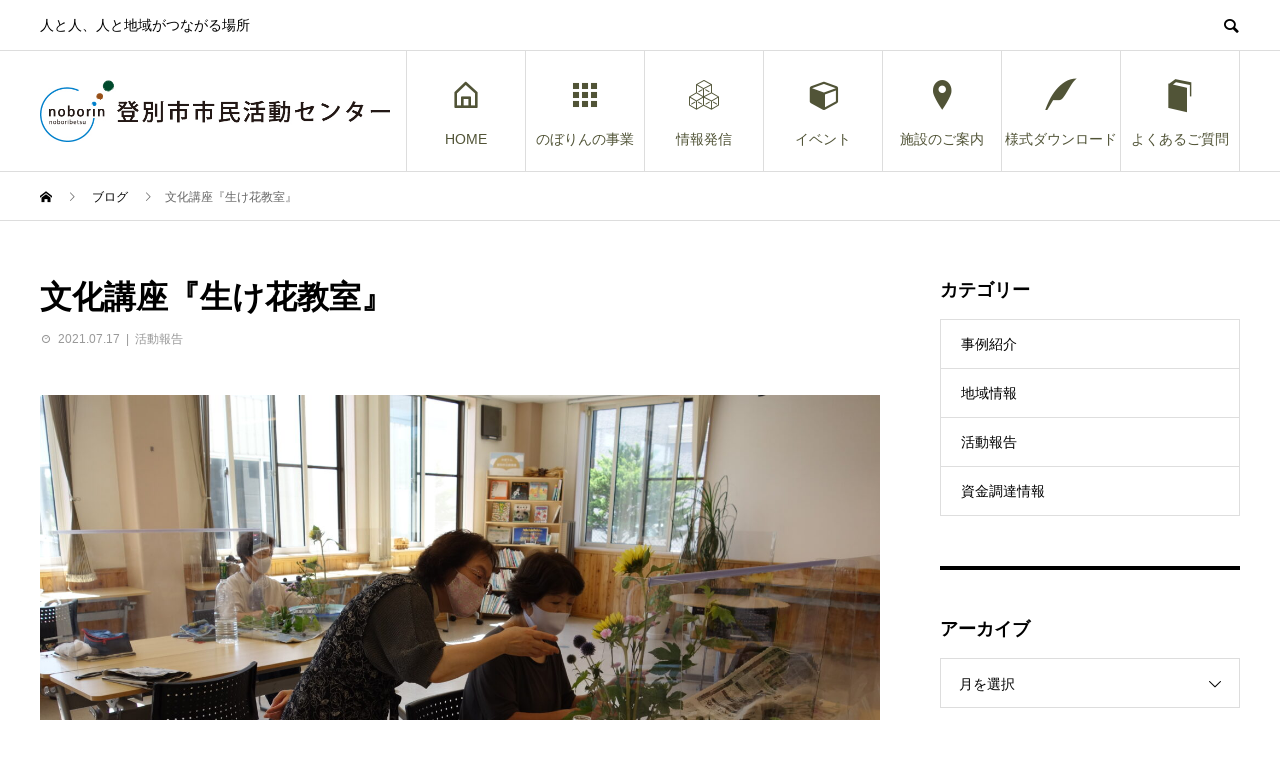

--- FILE ---
content_type: text/html; charset=UTF-8
request_url: https://noborin.org/archives/2999
body_size: 13246
content:
<!DOCTYPE html>
<html lang="ja" prefix="og: http://ogp.me/ns#">
<head>
<meta charset="UTF-8">
<meta name="viewport" content="width=device-width">
<meta name="format-detection" content="telephone=no">
<meta name="description" content="本日　文化講座「生け花教室」が開催されました。">
<title>文化講座『生け花教室』 &#8211; 登別市市民活動センター</title>
		    <!-- PVC Template -->
    <script type="text/template" id="pvc-stats-view-template">
    <i class="pvc-stats-icon medium" aria-hidden="true"><svg aria-hidden="true" focusable="false" data-prefix="far" data-icon="chart-bar" role="img" xmlns="http://www.w3.org/2000/svg" viewBox="0 0 512 512" class="svg-inline--fa fa-chart-bar fa-w-16 fa-2x"><path fill="currentColor" d="M396.8 352h22.4c6.4 0 12.8-6.4 12.8-12.8V108.8c0-6.4-6.4-12.8-12.8-12.8h-22.4c-6.4 0-12.8 6.4-12.8 12.8v230.4c0 6.4 6.4 12.8 12.8 12.8zm-192 0h22.4c6.4 0 12.8-6.4 12.8-12.8V140.8c0-6.4-6.4-12.8-12.8-12.8h-22.4c-6.4 0-12.8 6.4-12.8 12.8v198.4c0 6.4 6.4 12.8 12.8 12.8zm96 0h22.4c6.4 0 12.8-6.4 12.8-12.8V204.8c0-6.4-6.4-12.8-12.8-12.8h-22.4c-6.4 0-12.8 6.4-12.8 12.8v134.4c0 6.4 6.4 12.8 12.8 12.8zM496 400H48V80c0-8.84-7.16-16-16-16H16C7.16 64 0 71.16 0 80v336c0 17.67 14.33 32 32 32h464c8.84 0 16-7.16 16-16v-16c0-8.84-7.16-16-16-16zm-387.2-48h22.4c6.4 0 12.8-6.4 12.8-12.8v-70.4c0-6.4-6.4-12.8-12.8-12.8h-22.4c-6.4 0-12.8 6.4-12.8 12.8v70.4c0 6.4 6.4 12.8 12.8 12.8z" class=""></path></svg></i> 
	 <%= total_view %> total views	<% if ( today_view > 0 ) { %>
		<span class="views_today">,  <%= today_view %> views today</span>
	<% } %>
	</span>
	</script>
		    <meta name='robots' content='max-image-preview:large' />
  <meta property="og:type" content="article">
  <meta property="og:url" content="https://noborin.org/archives/2999">
  <meta property="og:title" content="文化講座『生け花教室』 &#8211; 登別市市民活動センター">
  <meta property="og:description" content="本日　文化講座「生け花教室」が開催されました。">
  <meta property="og:site_name" content="登別市市民活動センター">
  <meta property="og:image" content="https://noborin.org/wp-content/uploads/2021/07/b22850834ad3504169887207e61c939f-scaled.jpg">
  <meta property="og:image:secure_url" content="https://noborin.org/wp-content/uploads/2021/07/b22850834ad3504169887207e61c939f-scaled.jpg">
  <meta property="og:image:width" content="2560">
  <meta property="og:image:height" content="1707">
    <meta property="fb:app_id" content="448706131836116">
  <link rel='dns-prefetch' href='//webfonts.xserver.jp' />
<link rel='dns-prefetch' href='//s.w.org' />
<link rel="alternate" type="application/rss+xml" title="登別市市民活動センター &raquo; フィード" href="https://noborin.org/feed" />
<link rel="alternate" type="application/rss+xml" title="登別市市民活動センター &raquo; コメントフィード" href="https://noborin.org/comments/feed" />
<link rel="alternate" type="application/rss+xml" title="登別市市民活動センター &raquo; 文化講座『生け花教室』 のコメントのフィード" href="https://noborin.org/archives/2999/feed" />
<script type="text/javascript">
window._wpemojiSettings = {"baseUrl":"https:\/\/s.w.org\/images\/core\/emoji\/13.1.0\/72x72\/","ext":".png","svgUrl":"https:\/\/s.w.org\/images\/core\/emoji\/13.1.0\/svg\/","svgExt":".svg","source":{"concatemoji":"https:\/\/noborin.org\/wp-includes\/js\/wp-emoji-release.min.js?ver=5.9.12"}};
/*! This file is auto-generated */
!function(e,a,t){var n,r,o,i=a.createElement("canvas"),p=i.getContext&&i.getContext("2d");function s(e,t){var a=String.fromCharCode;p.clearRect(0,0,i.width,i.height),p.fillText(a.apply(this,e),0,0);e=i.toDataURL();return p.clearRect(0,0,i.width,i.height),p.fillText(a.apply(this,t),0,0),e===i.toDataURL()}function c(e){var t=a.createElement("script");t.src=e,t.defer=t.type="text/javascript",a.getElementsByTagName("head")[0].appendChild(t)}for(o=Array("flag","emoji"),t.supports={everything:!0,everythingExceptFlag:!0},r=0;r<o.length;r++)t.supports[o[r]]=function(e){if(!p||!p.fillText)return!1;switch(p.textBaseline="top",p.font="600 32px Arial",e){case"flag":return s([127987,65039,8205,9895,65039],[127987,65039,8203,9895,65039])?!1:!s([55356,56826,55356,56819],[55356,56826,8203,55356,56819])&&!s([55356,57332,56128,56423,56128,56418,56128,56421,56128,56430,56128,56423,56128,56447],[55356,57332,8203,56128,56423,8203,56128,56418,8203,56128,56421,8203,56128,56430,8203,56128,56423,8203,56128,56447]);case"emoji":return!s([10084,65039,8205,55357,56613],[10084,65039,8203,55357,56613])}return!1}(o[r]),t.supports.everything=t.supports.everything&&t.supports[o[r]],"flag"!==o[r]&&(t.supports.everythingExceptFlag=t.supports.everythingExceptFlag&&t.supports[o[r]]);t.supports.everythingExceptFlag=t.supports.everythingExceptFlag&&!t.supports.flag,t.DOMReady=!1,t.readyCallback=function(){t.DOMReady=!0},t.supports.everything||(n=function(){t.readyCallback()},a.addEventListener?(a.addEventListener("DOMContentLoaded",n,!1),e.addEventListener("load",n,!1)):(e.attachEvent("onload",n),a.attachEvent("onreadystatechange",function(){"complete"===a.readyState&&t.readyCallback()})),(n=t.source||{}).concatemoji?c(n.concatemoji):n.wpemoji&&n.twemoji&&(c(n.twemoji),c(n.wpemoji)))}(window,document,window._wpemojiSettings);
</script>
<style type="text/css">
img.wp-smiley,
img.emoji {
	display: inline !important;
	border: none !important;
	box-shadow: none !important;
	height: 1em !important;
	width: 1em !important;
	margin: 0 0.07em !important;
	vertical-align: -0.1em !important;
	background: none !important;
	padding: 0 !important;
}
</style>
	<link rel='stylesheet' id='wp-block-library-css'  href='https://noborin.org/wp-includes/css/dist/block-library/style.min.css?ver=5.9.12' type='text/css' media='all' />
<style id='global-styles-inline-css' type='text/css'>
body{--wp--preset--color--black: #000000;--wp--preset--color--cyan-bluish-gray: #abb8c3;--wp--preset--color--white: #ffffff;--wp--preset--color--pale-pink: #f78da7;--wp--preset--color--vivid-red: #cf2e2e;--wp--preset--color--luminous-vivid-orange: #ff6900;--wp--preset--color--luminous-vivid-amber: #fcb900;--wp--preset--color--light-green-cyan: #7bdcb5;--wp--preset--color--vivid-green-cyan: #00d084;--wp--preset--color--pale-cyan-blue: #8ed1fc;--wp--preset--color--vivid-cyan-blue: #0693e3;--wp--preset--color--vivid-purple: #9b51e0;--wp--preset--gradient--vivid-cyan-blue-to-vivid-purple: linear-gradient(135deg,rgba(6,147,227,1) 0%,rgb(155,81,224) 100%);--wp--preset--gradient--light-green-cyan-to-vivid-green-cyan: linear-gradient(135deg,rgb(122,220,180) 0%,rgb(0,208,130) 100%);--wp--preset--gradient--luminous-vivid-amber-to-luminous-vivid-orange: linear-gradient(135deg,rgba(252,185,0,1) 0%,rgba(255,105,0,1) 100%);--wp--preset--gradient--luminous-vivid-orange-to-vivid-red: linear-gradient(135deg,rgba(255,105,0,1) 0%,rgb(207,46,46) 100%);--wp--preset--gradient--very-light-gray-to-cyan-bluish-gray: linear-gradient(135deg,rgb(238,238,238) 0%,rgb(169,184,195) 100%);--wp--preset--gradient--cool-to-warm-spectrum: linear-gradient(135deg,rgb(74,234,220) 0%,rgb(151,120,209) 20%,rgb(207,42,186) 40%,rgb(238,44,130) 60%,rgb(251,105,98) 80%,rgb(254,248,76) 100%);--wp--preset--gradient--blush-light-purple: linear-gradient(135deg,rgb(255,206,236) 0%,rgb(152,150,240) 100%);--wp--preset--gradient--blush-bordeaux: linear-gradient(135deg,rgb(254,205,165) 0%,rgb(254,45,45) 50%,rgb(107,0,62) 100%);--wp--preset--gradient--luminous-dusk: linear-gradient(135deg,rgb(255,203,112) 0%,rgb(199,81,192) 50%,rgb(65,88,208) 100%);--wp--preset--gradient--pale-ocean: linear-gradient(135deg,rgb(255,245,203) 0%,rgb(182,227,212) 50%,rgb(51,167,181) 100%);--wp--preset--gradient--electric-grass: linear-gradient(135deg,rgb(202,248,128) 0%,rgb(113,206,126) 100%);--wp--preset--gradient--midnight: linear-gradient(135deg,rgb(2,3,129) 0%,rgb(40,116,252) 100%);--wp--preset--duotone--dark-grayscale: url('#wp-duotone-dark-grayscale');--wp--preset--duotone--grayscale: url('#wp-duotone-grayscale');--wp--preset--duotone--purple-yellow: url('#wp-duotone-purple-yellow');--wp--preset--duotone--blue-red: url('#wp-duotone-blue-red');--wp--preset--duotone--midnight: url('#wp-duotone-midnight');--wp--preset--duotone--magenta-yellow: url('#wp-duotone-magenta-yellow');--wp--preset--duotone--purple-green: url('#wp-duotone-purple-green');--wp--preset--duotone--blue-orange: url('#wp-duotone-blue-orange');--wp--preset--font-size--small: 13px;--wp--preset--font-size--medium: 20px;--wp--preset--font-size--large: 36px;--wp--preset--font-size--x-large: 42px;}.has-black-color{color: var(--wp--preset--color--black) !important;}.has-cyan-bluish-gray-color{color: var(--wp--preset--color--cyan-bluish-gray) !important;}.has-white-color{color: var(--wp--preset--color--white) !important;}.has-pale-pink-color{color: var(--wp--preset--color--pale-pink) !important;}.has-vivid-red-color{color: var(--wp--preset--color--vivid-red) !important;}.has-luminous-vivid-orange-color{color: var(--wp--preset--color--luminous-vivid-orange) !important;}.has-luminous-vivid-amber-color{color: var(--wp--preset--color--luminous-vivid-amber) !important;}.has-light-green-cyan-color{color: var(--wp--preset--color--light-green-cyan) !important;}.has-vivid-green-cyan-color{color: var(--wp--preset--color--vivid-green-cyan) !important;}.has-pale-cyan-blue-color{color: var(--wp--preset--color--pale-cyan-blue) !important;}.has-vivid-cyan-blue-color{color: var(--wp--preset--color--vivid-cyan-blue) !important;}.has-vivid-purple-color{color: var(--wp--preset--color--vivid-purple) !important;}.has-black-background-color{background-color: var(--wp--preset--color--black) !important;}.has-cyan-bluish-gray-background-color{background-color: var(--wp--preset--color--cyan-bluish-gray) !important;}.has-white-background-color{background-color: var(--wp--preset--color--white) !important;}.has-pale-pink-background-color{background-color: var(--wp--preset--color--pale-pink) !important;}.has-vivid-red-background-color{background-color: var(--wp--preset--color--vivid-red) !important;}.has-luminous-vivid-orange-background-color{background-color: var(--wp--preset--color--luminous-vivid-orange) !important;}.has-luminous-vivid-amber-background-color{background-color: var(--wp--preset--color--luminous-vivid-amber) !important;}.has-light-green-cyan-background-color{background-color: var(--wp--preset--color--light-green-cyan) !important;}.has-vivid-green-cyan-background-color{background-color: var(--wp--preset--color--vivid-green-cyan) !important;}.has-pale-cyan-blue-background-color{background-color: var(--wp--preset--color--pale-cyan-blue) !important;}.has-vivid-cyan-blue-background-color{background-color: var(--wp--preset--color--vivid-cyan-blue) !important;}.has-vivid-purple-background-color{background-color: var(--wp--preset--color--vivid-purple) !important;}.has-black-border-color{border-color: var(--wp--preset--color--black) !important;}.has-cyan-bluish-gray-border-color{border-color: var(--wp--preset--color--cyan-bluish-gray) !important;}.has-white-border-color{border-color: var(--wp--preset--color--white) !important;}.has-pale-pink-border-color{border-color: var(--wp--preset--color--pale-pink) !important;}.has-vivid-red-border-color{border-color: var(--wp--preset--color--vivid-red) !important;}.has-luminous-vivid-orange-border-color{border-color: var(--wp--preset--color--luminous-vivid-orange) !important;}.has-luminous-vivid-amber-border-color{border-color: var(--wp--preset--color--luminous-vivid-amber) !important;}.has-light-green-cyan-border-color{border-color: var(--wp--preset--color--light-green-cyan) !important;}.has-vivid-green-cyan-border-color{border-color: var(--wp--preset--color--vivid-green-cyan) !important;}.has-pale-cyan-blue-border-color{border-color: var(--wp--preset--color--pale-cyan-blue) !important;}.has-vivid-cyan-blue-border-color{border-color: var(--wp--preset--color--vivid-cyan-blue) !important;}.has-vivid-purple-border-color{border-color: var(--wp--preset--color--vivid-purple) !important;}.has-vivid-cyan-blue-to-vivid-purple-gradient-background{background: var(--wp--preset--gradient--vivid-cyan-blue-to-vivid-purple) !important;}.has-light-green-cyan-to-vivid-green-cyan-gradient-background{background: var(--wp--preset--gradient--light-green-cyan-to-vivid-green-cyan) !important;}.has-luminous-vivid-amber-to-luminous-vivid-orange-gradient-background{background: var(--wp--preset--gradient--luminous-vivid-amber-to-luminous-vivid-orange) !important;}.has-luminous-vivid-orange-to-vivid-red-gradient-background{background: var(--wp--preset--gradient--luminous-vivid-orange-to-vivid-red) !important;}.has-very-light-gray-to-cyan-bluish-gray-gradient-background{background: var(--wp--preset--gradient--very-light-gray-to-cyan-bluish-gray) !important;}.has-cool-to-warm-spectrum-gradient-background{background: var(--wp--preset--gradient--cool-to-warm-spectrum) !important;}.has-blush-light-purple-gradient-background{background: var(--wp--preset--gradient--blush-light-purple) !important;}.has-blush-bordeaux-gradient-background{background: var(--wp--preset--gradient--blush-bordeaux) !important;}.has-luminous-dusk-gradient-background{background: var(--wp--preset--gradient--luminous-dusk) !important;}.has-pale-ocean-gradient-background{background: var(--wp--preset--gradient--pale-ocean) !important;}.has-electric-grass-gradient-background{background: var(--wp--preset--gradient--electric-grass) !important;}.has-midnight-gradient-background{background: var(--wp--preset--gradient--midnight) !important;}.has-small-font-size{font-size: var(--wp--preset--font-size--small) !important;}.has-medium-font-size{font-size: var(--wp--preset--font-size--medium) !important;}.has-large-font-size{font-size: var(--wp--preset--font-size--large) !important;}.has-x-large-font-size{font-size: var(--wp--preset--font-size--x-large) !important;}
</style>
<link rel='stylesheet' id='a3-pvc-style-css'  href='https://noborin.org/wp-content/plugins/page-views-count/assets/css/style.min.css?ver=2.8.1' type='text/css' media='all' />
<link rel='stylesheet' id='tcd-maps-css'  href='https://noborin.org/wp-content/plugins/tcd-google-maps/admin.css?ver=5.9.12' type='text/css' media='all' />
<link rel='stylesheet' id='a3pvc-css'  href='//noborin.org/wp-content/uploads/sass/pvc.min.css?ver=1689944115' type='text/css' media='all' />
<link rel='stylesheet' id='avant-style-css'  href='https://noborin.org/wp-content/themes/avant_tcd060/style.css?ver=1.6.3' type='text/css' media='all' />
<script type='text/javascript' src='https://noborin.org/wp-includes/js/jquery/jquery.min.js?ver=3.6.0' id='jquery-core-js'></script>
<script type='text/javascript' src='https://noborin.org/wp-includes/js/jquery/jquery-migrate.min.js?ver=3.3.2' id='jquery-migrate-js'></script>
<script type='text/javascript' src='//webfonts.xserver.jp/js/xserverv3.js?fadein=0&#038;ver=2.0.9' id='typesquare_std-js'></script>
<script type='text/javascript' src='https://noborin.org/wp-includes/js/underscore.min.js?ver=1.13.1' id='underscore-js'></script>
<script type='text/javascript' src='https://noborin.org/wp-includes/js/backbone.min.js?ver=1.4.0' id='backbone-js'></script>
<script type='text/javascript' id='a3-pvc-backbone-js-extra'>
/* <![CDATA[ */
var pvc_vars = {"rest_api_url":"https:\/\/noborin.org\/wp-json\/pvc\/v1","ajax_url":"https:\/\/noborin.org\/wp-admin\/admin-ajax.php","security":"a4eec7e537","ajax_load_type":"rest_api"};
/* ]]> */
</script>
<script type='text/javascript' src='https://noborin.org/wp-content/plugins/page-views-count/assets/js/pvc.backbone.min.js?ver=2.8.1' id='a3-pvc-backbone-js'></script>
<link rel="https://api.w.org/" href="https://noborin.org/wp-json/" /><link rel="alternate" type="application/json" href="https://noborin.org/wp-json/wp/v2/posts/2999" /><link rel="canonical" href="https://noborin.org/archives/2999" />
<link rel='shortlink' href='https://noborin.org/?p=2999' />
<link rel="alternate" type="application/json+oembed" href="https://noborin.org/wp-json/oembed/1.0/embed?url=https%3A%2F%2Fnoborin.org%2Farchives%2F2999" />
<link rel="alternate" type="text/xml+oembed" href="https://noborin.org/wp-json/oembed/1.0/embed?url=https%3A%2F%2Fnoborin.org%2Farchives%2F2999&#038;format=xml" />
<link rel="shortcut icon" href="https://noborin.org/wp-content/uploads/2020/08/noborin.jpg">
<style>
.c-comment__form-submit:hover,.c-pw__btn:hover,.p-cb__item-btn a,.p-headline,.p-index-event__btn a,.p-nav02__item a,.p-readmore__btn,.p-pager__item span,.p-page-links a{background: #63abcc}.c-pw__btn,.p-cb__item-btn a:hover,.p-index-event__btn a:hover,.p-pagetop a:hover,.p-nav02__item a:hover,.p-readmore__btn:hover,.p-page-links > span,.p-page-links a:hover{background: #2095cc}.p-entry__body a,.custom-html-widget a{color: #515437}body{font-family: "Segoe UI", Verdana, "游ゴシック", YuGothic, "Hiragino Kaku Gothic ProN", Meiryo, sans-serif}.c-logo,.p-entry__header02-title,.p-entry__header02-upper-title,.p-entry__title,.p-footer-widgets__item-title,.p-headline h2,.p-headline02__title,.p-page-header__lower-title,.p-page-header__upper-title,.p-widget__title{font-family: "Segoe UI", Verdana, "游ゴシック", YuGothic, "Hiragino Kaku Gothic ProN", Meiryo, sans-serif}.p-page-header__title{transition-delay: 3s}.p-hover-effect--type3{background: #ffffff}.p-hover-effect--type3:hover img{opacity: 0.5}.l-header{background: #ffffff}.p-global-nav > ul > li > a{color: #515437}.p-global-nav .sub-menu a{background: #757575;color: #ffffff}.p-global-nav .sub-menu a:hover{background: #7cb1cc;color: #ffffff}.p-global-nav .menu-item-29.current-menu-item > a,.p-global-nav .menu-item-29 > a:hover{color: #1d9ac4}.p-global-nav .menu-item-29.current-menu-item > a::before,.p-global-nav .menu-item-29 > a:hover::before{background: #1d9ac4}.p-global-nav .menu-item-762.current-menu-item > a,.p-global-nav .menu-item-762 > a:hover{color: #1d9ac4}.p-global-nav .menu-item-762.current-menu-item > a::before,.p-global-nav .menu-item-762 > a:hover::before{background: #1d9ac4}.p-global-nav .menu-item-321.current-menu-item > a,.p-global-nav .menu-item-321 > a:hover{color: #1d9ac4}.p-global-nav .menu-item-321.current-menu-item > a::before,.p-global-nav .menu-item-321 > a:hover::before{background: #1d9ac4}.p-global-nav .menu-item-30.current-menu-item > a,.p-global-nav .menu-item-30 > a:hover{color: #1d9ac4}.p-global-nav .menu-item-30.current-menu-item > a::before,.p-global-nav .menu-item-30 > a:hover::before{background: #1d9ac4}.p-global-nav .menu-item-305.current-menu-item > a,.p-global-nav .menu-item-305 > a:hover{color: #1d9ac4}.p-global-nav .menu-item-305.current-menu-item > a::before,.p-global-nav .menu-item-305 > a:hover::before{background: #1d9ac4}.p-global-nav .menu-item-601.current-menu-item > a,.p-global-nav .menu-item-601 > a:hover{color: #1d9ac4}.p-global-nav .menu-item-601.current-menu-item > a::before,.p-global-nav .menu-item-601 > a:hover::before{background: #1d9ac4}.p-global-nav .menu-item-1747.current-menu-item > a,.p-global-nav .menu-item-1747 > a:hover{color: #1d9ac4}.p-global-nav .menu-item-1747.current-menu-item > a::before,.p-global-nav .menu-item-1747 > a:hover::before{background: #1d9ac4}.p-footer-links{background: #f3f3f3}.p-footer-widgets{background: #ffffff}.p-copyright{background: #ffffff}.p-ad-info__label{background: #000000;color: #ffffff;font-size: 11px}#site-info-widget-2 .p-info__btn{background: #000000;color: #ffffff}#site-info-widget-2 .p-info__btn:hover{background: #333333;color: #ffffff}#site-info-widget-3 .p-info__btn{background: #000000;color: #ffffff}#site-info-widget-3 .p-info__btn:hover{background: #333333;color: #ffffff}.p-page-header{background-image: url(https://noborin.org/wp-content/uploads/2018/11/guidecenter.jpg)}.p-page-header::before{background-color: #005296}.p-page-header__upper-title{font-size: 50px}.p-page-header__lower-title{font-size: 32px}.p-article07 a[class^="p-hover-effect--"]{border-radius: 10px}.p-event-cat--9{background: #7cb1cc;color: #ffffff}.p-event-cat--9:hover{background: #7cb1cc;color: #ffffff}.p-event-cat--2{background: #d1b100;color: #ffffff}.p-event-cat--2:hover{background: #d1b100;color: #ffffff}.p-event-cat--8{background: #d1b100;color: #ffffff}.p-event-cat--8:hover{background: #d1b100;color: #ffffff}.p-event-cat--12{background: #7cb1cc;color: #ffffff}.p-event-cat--12:hover{background: #7cb1cc;color: }.p-event-cat--34{background: ;color: }.p-event-cat--34:hover{background: ;color: }.p-entry__title{font-size: 32px}.p-entry__body{font-size: 16px}@media screen and (max-width: 767px) {.p-footer-widgets,.p-social-nav{background: #ffffff}.p-entry__title{font-size: 22px}.p-entry__body{font-size: 14px}}@media screen and (max-width: 1199px) {.p-global-nav{background: rgba(124,177,204, 1)}.p-global-nav > ul > li > a,.p-global-nav a,.p-global-nav a:hover,.p-global-nav .sub-menu a,.p-global-nav .sub-menu a:hover{color: #ffffff!important}.p-global-nav .menu-item-has-children > a > .sub-menu-toggle::before{border-color: #ffffff}}@media screen and (max-width: 991px) {.p-page-header__upper{background: #005296}.p-page-header__lower{background-image: url(https://noborin.org/wp-content/uploads/2018/11/guidecenter.jpg)}}.c-load--type1 { border: 3px solid rgba(99, 171, 204, 0.2); border-top-color: #63abcc; }
</style>
<link rel="icon" href="https://noborin.org/wp-content/uploads/2020/08/cropped-noborin-32x32.jpg" sizes="32x32" />
<link rel="icon" href="https://noborin.org/wp-content/uploads/2020/08/cropped-noborin-192x192.jpg" sizes="192x192" />
<link rel="apple-touch-icon" href="https://noborin.org/wp-content/uploads/2020/08/cropped-noborin-180x180.jpg" />
<meta name="msapplication-TileImage" content="https://noborin.org/wp-content/uploads/2020/08/cropped-noborin-270x270.jpg" />
</head>
<body class="post-template-default single single-post postid-2999 single-format-standard">
<div id="site_loader_overlay">
  <div id="site_loader_animation" class="c-load--type1">
      </div>
</div>
<header id="js-header" class="l-header">
  <div class="l-header__upper">
    <div class="l-inner">
      <p class="l-header__desc">人と人、人と地域がつながる場所</p>
            <button id="js-header__search" class="l-header__search"></button>
            			<form role="search" method="get" id="js-header__form" class="l-header__form" action="https://noborin.org/">
		    <input class="l-header__form-input" type="text" value="" name="s">
			</form>
          </div>
  </div>
  <div class="l-header__lower l-inner">
    <div class="l-header__logo c-logo">
			      <a href="https://noborin.org/">
        <img src="https://noborin.org/wp-content/uploads/2018/11/noborin.logo2_.jpg" alt="登別市市民活動センター" width="349.5" height="61.5">
      </a>
          </div>
    <a href="#" id="js-menu-btn" class="p-menu-btn c-menu-btn"></a>
    <nav id="js-global-nav" class="p-global-nav">
      <ul>
        <li class="p-global-nav__form-wrapper">
          					<form class="p-global-nav__form" action="https://noborin.org/" method="get">
            <input class="p-global-nav__form-input" type="text" value="" name="s">
            <input type="submit" value="&#xe915;" class="p-global-nav__form-submit">
          </form>
                  </li>
        <li id="menu-item-29" class="menu-item menu-item-type-custom menu-item-object-custom menu-item-home menu-item-29"><a href="http://noborin.org/"><span class="p-global-nav__item-icon p-icon p-icon--home"></span>HOME<span class="p-global-nav__toggle"></span></a></li>
<li id="menu-item-762" class="menu-item menu-item-type-custom menu-item-object-custom menu-item-has-children menu-item-762"><a href="http://noborin.org/archives/special/jigyo"><span class="p-global-nav__item-icon p-icon p-icon--apps2"></span>のぼりんの事業<span class="p-global-nav__toggle"></span></a>
<ul class="sub-menu">
	<li id="menu-item-5888" class="menu-item menu-item-type-custom menu-item-object-custom menu-item-5888"><a href="http://noborin.org/archives/special/jigyo">のぼりん事業一覧<span class="p-global-nav__toggle"></span></a></li>
	<li id="menu-item-1416" class="menu-item menu-item-type-custom menu-item-object-custom menu-item-1416"><a href="http://noborin.org/archives/special/record">NB活動記録まとめ<span class="p-global-nav__toggle"></span></a></li>
	<li id="menu-item-1434" class="menu-item menu-item-type-custom menu-item-object-custom menu-item-1434"><a href="http://noborin.org/archives/special/survey">のぼりんアンケート結果<span class="p-global-nav__toggle"></span></a></li>
</ul>
</li>
<li id="menu-item-321" class="menu-item menu-item-type-custom menu-item-object-custom menu-item-has-children menu-item-321"><a href="http://noborin.org/special/publication/"><span class="p-global-nav__item-icon p-icon p-icon--concept"></span>情報発信<span class="p-global-nav__toggle"></span></a>
<ul class="sub-menu">
	<li id="menu-item-5890" class="menu-item menu-item-type-custom menu-item-object-custom menu-item-5890"><a href="https://forms.office.com/r/Eucjyh4QiZ">メールマガジンの登録<span class="p-global-nav__toggle"></span></a></li>
	<li id="menu-item-5882" class="menu-item menu-item-type-custom menu-item-object-custom menu-item-5882"><a href="https://www.youtube.com/channel/UCR2FIo3XwrmXhCttyfWkq4A">のぼりんYoutubeチャンネル<span class="p-global-nav__toggle"></span></a></li>
	<li id="menu-item-5889" class="menu-item menu-item-type-custom menu-item-object-custom menu-item-5889"><a href="https://www.facebook.com/noborin2010">のぼりんFacebook<span class="p-global-nav__toggle"></span></a></li>
	<li id="menu-item-6742" class="menu-item menu-item-type-custom menu-item-object-custom menu-item-6742"><a href="https://noborin.org/archives/special/kaiin">登録団体　会員募集情報<span class="p-global-nav__toggle"></span></a></li>
	<li id="menu-item-5891" class="menu-item menu-item-type-custom menu-item-object-custom menu-item-5891"><a href="https://noborin.org/archives/special/5-4">登別市に関わる調査・論文まとめ<span class="p-global-nav__toggle"></span></a></li>
	<li id="menu-item-3269" class="menu-item menu-item-type-taxonomy menu-item-object-category menu-item-3269"><a href="https://noborin.org/archives/category/fundraising">資金調達情報<span class="p-global-nav__toggle"></span></a></li>
</ul>
</li>
<li id="menu-item-30" class="menu-item menu-item-type-custom menu-item-object-custom menu-item-has-children menu-item-30"><a href="http://noborin.org/archives/event"><span class="p-global-nav__item-icon p-icon p-icon--cube"></span>イベント<span class="p-global-nav__toggle"></span></a>
<ul class="sub-menu">
	<li id="menu-item-5887" class="menu-item menu-item-type-custom menu-item-object-custom menu-item-5887"><a href="http://noborin.org/archives/event">すべてのイベント<span class="p-global-nav__toggle"></span></a></li>
	<li id="menu-item-5885" class="menu-item menu-item-type-custom menu-item-object-custom menu-item-5885"><a href="https://noborin.org/archives/event_tag/syusai">NPO支援関連<span class="p-global-nav__toggle"></span></a></li>
	<li id="menu-item-5886" class="menu-item menu-item-type-custom menu-item-object-custom menu-item-5886"><a href="https://noborin.org/archives/event_tag/bunka-tag">のぼりん文化講座<span class="p-global-nav__toggle"></span></a></li>
	<li id="menu-item-5883" class="menu-item menu-item-type-custom menu-item-object-custom menu-item-5883"><a href="https://noborin.org/archives/event_tag/tenji-tag">展示<span class="p-global-nav__toggle"></span></a></li>
	<li id="menu-item-5884" class="menu-item menu-item-type-custom menu-item-object-custom menu-item-5884"><a href="https://noborin.org/archives/event_tag/groupevent-tag">団体イベント<span class="p-global-nav__toggle"></span></a></li>
	<li id="menu-item-287" class="menu-item menu-item-type-post_type menu-item-object-page menu-item-287"><a href="https://noborin.org/past-events">◆過去のイベント<span class="p-global-nav__toggle"></span></a></li>
</ul>
</li>
<li id="menu-item-305" class="menu-item menu-item-type-post_type menu-item-object-page menu-item-305"><a href="https://noborin.org/facilities"><span class="p-global-nav__item-icon p-icon p-icon--pin"></span>施設のご案内<span class="p-global-nav__toggle"></span></a></li>
<li id="menu-item-601" class="menu-item menu-item-type-post_type menu-item-object-page menu-item-601"><a href="https://noborin.org/documents"><span class="p-global-nav__item-icon p-icon p-icon--quill"></span>様式ダウンロード<span class="p-global-nav__toggle"></span></a></li>
<li id="menu-item-1747" class="menu-item menu-item-type-post_type menu-item-object-page menu-item-1747"><a href="https://noborin.org/qa"><span class="p-global-nav__item-icon p-icon p-icon--book"></span>よくあるご質問<span class="p-global-nav__toggle"></span></a></li>
      </ul>
    </nav>
  </div>
</header>
<main class="l-main">
  <div class="p-breadcrumb c-breadcrumb">
<ol class="p-breadcrumb__inner l-inner" itemscope itemtype="http://schema.org/BreadcrumbList">
<li class="p-breadcrumb__item c-breadcrumb__item c-breadcrumb__item--home" itemprop="itemListElement" itemscope itemtype="http://schema.org/ListItem">
<a href="https://noborin.org/" itemprop="item">
<span itemprop="name">HOME</span>
</a>
<meta itemprop="position" content="1">
</li>
<li class="p-breadcrumb__item c-breadcrumb__item" itemprop="itemListElement" itemscope itemtype="http://schema.org/ListItem">
<a href="https://noborin.org/blog" itemprop="item">
<span itemprop="name">ブログ</span>
</a>
<meta itemprop="position" content="2">
</li>
<li class="p-breadcrumb__item c-breadcrumb__item" itemprop="itemListElement" itemscope itemtype="http://schema.org/ListItem"><span itemprop="name">文化講座『生け花教室』</span><meta itemprop="position" content="3"></li>
</ol>
</div>
  <div class="l-contents l-inner">
    <div class="l-primary">
      			<article class="p-entry">
			  <header class="p-entry__header">
					<h1 class="p-entry__title">文化講座『生け花教室』</h1>
										<div class="p-entry__meta">
						<time class="p-entry__date" datetime="2021-07-17">2021.07.17</time><p class="p-entry__cat"><a href="https://noborin.org/archives/category/topics" rel="category tag">活動報告</a></p>					</div>
									</header>
        								<div class="p-entry__img"><img width="2560" height="1707" src="https://noborin.org/wp-content/uploads/2021/07/b22850834ad3504169887207e61c939f-scaled.jpg" class="attachment-full size-full wp-post-image" alt="" srcset="https://noborin.org/wp-content/uploads/2021/07/b22850834ad3504169887207e61c939f-scaled.jpg 2560w, https://noborin.org/wp-content/uploads/2021/07/b22850834ad3504169887207e61c939f-300x200.jpg 300w, https://noborin.org/wp-content/uploads/2021/07/b22850834ad3504169887207e61c939f-1024x683.jpg 1024w, https://noborin.org/wp-content/uploads/2021/07/b22850834ad3504169887207e61c939f-768x512.jpg 768w, https://noborin.org/wp-content/uploads/2021/07/b22850834ad3504169887207e61c939f-1536x1024.jpg 1536w, https://noborin.org/wp-content/uploads/2021/07/b22850834ad3504169887207e61c939f-2048x1365.jpg 2048w" sizes="(max-width: 2560px) 100vw, 2560px" /></div>
												<div class="p-entry__body">
					
<figure class="wp-block-image size-large"><img loading="lazy" width="1024" height="683" src="https://noborin.org/wp-content/uploads/2021/07/2e60fc7d168bf182a7b16b8226774a8a-1024x683.jpg" alt="" class="wp-image-3001" srcset="https://noborin.org/wp-content/uploads/2021/07/2e60fc7d168bf182a7b16b8226774a8a-1024x683.jpg 1024w, https://noborin.org/wp-content/uploads/2021/07/2e60fc7d168bf182a7b16b8226774a8a-300x200.jpg 300w, https://noborin.org/wp-content/uploads/2021/07/2e60fc7d168bf182a7b16b8226774a8a-768x512.jpg 768w, https://noborin.org/wp-content/uploads/2021/07/2e60fc7d168bf182a7b16b8226774a8a-1536x1024.jpg 1536w, https://noborin.org/wp-content/uploads/2021/07/2e60fc7d168bf182a7b16b8226774a8a-2048x1365.jpg 2048w" sizes="(max-width: 1024px) 100vw, 1024px" /></figure>



<figure class="wp-block-gallery columns-3 is-cropped"><ul class="blocks-gallery-grid"><li class="blocks-gallery-item"><figure><img loading="lazy" width="1024" height="683" src="https://noborin.org/wp-content/uploads/2021/07/f117d23f40bd8edab99c05f624e300a4-1024x683.jpg" alt="" data-id="3002" data-link="https://noborin.org/?attachment_id=3002" class="wp-image-3002" srcset="https://noborin.org/wp-content/uploads/2021/07/f117d23f40bd8edab99c05f624e300a4-1024x683.jpg 1024w, https://noborin.org/wp-content/uploads/2021/07/f117d23f40bd8edab99c05f624e300a4-300x200.jpg 300w, https://noborin.org/wp-content/uploads/2021/07/f117d23f40bd8edab99c05f624e300a4-768x512.jpg 768w, https://noborin.org/wp-content/uploads/2021/07/f117d23f40bd8edab99c05f624e300a4-1536x1024.jpg 1536w, https://noborin.org/wp-content/uploads/2021/07/f117d23f40bd8edab99c05f624e300a4-2048x1365.jpg 2048w" sizes="(max-width: 1024px) 100vw, 1024px" /></figure></li><li class="blocks-gallery-item"><figure><img loading="lazy" width="1024" height="683" src="https://noborin.org/wp-content/uploads/2021/07/3b34db6a4b38a5b8080efddeb93c24ef-1024x683.jpg" alt="" data-id="3003" data-link="https://noborin.org/?attachment_id=3003" class="wp-image-3003" srcset="https://noborin.org/wp-content/uploads/2021/07/3b34db6a4b38a5b8080efddeb93c24ef-1024x683.jpg 1024w, https://noborin.org/wp-content/uploads/2021/07/3b34db6a4b38a5b8080efddeb93c24ef-300x200.jpg 300w, https://noborin.org/wp-content/uploads/2021/07/3b34db6a4b38a5b8080efddeb93c24ef-768x512.jpg 768w, https://noborin.org/wp-content/uploads/2021/07/3b34db6a4b38a5b8080efddeb93c24ef-1536x1024.jpg 1536w, https://noborin.org/wp-content/uploads/2021/07/3b34db6a4b38a5b8080efddeb93c24ef-2048x1365.jpg 2048w" sizes="(max-width: 1024px) 100vw, 1024px" /></figure></li><li class="blocks-gallery-item"><figure><img loading="lazy" width="1024" height="683" src="https://noborin.org/wp-content/uploads/2021/07/174cf85b8dd54e5cbdf63eece0e7ac21-1024x683.jpg" alt="" data-id="3004" data-link="https://noborin.org/?attachment_id=3004" class="wp-image-3004" srcset="https://noborin.org/wp-content/uploads/2021/07/174cf85b8dd54e5cbdf63eece0e7ac21-1024x683.jpg 1024w, https://noborin.org/wp-content/uploads/2021/07/174cf85b8dd54e5cbdf63eece0e7ac21-300x200.jpg 300w, https://noborin.org/wp-content/uploads/2021/07/174cf85b8dd54e5cbdf63eece0e7ac21-768x512.jpg 768w, https://noborin.org/wp-content/uploads/2021/07/174cf85b8dd54e5cbdf63eece0e7ac21-1536x1024.jpg 1536w, https://noborin.org/wp-content/uploads/2021/07/174cf85b8dd54e5cbdf63eece0e7ac21-2048x1365.jpg 2048w" sizes="(max-width: 1024px) 100vw, 1024px" /></figure></li><li class="blocks-gallery-item"><figure><img loading="lazy" width="1024" height="683" src="https://noborin.org/wp-content/uploads/2021/07/066a47895f63d339d23d1e3af422c481-1024x683.jpg" alt="" data-id="3005" data-full-url="https://noborin.org/wp-content/uploads/2021/07/066a47895f63d339d23d1e3af422c481-scaled.jpg" data-link="https://noborin.org/?attachment_id=3005" class="wp-image-3005" srcset="https://noborin.org/wp-content/uploads/2021/07/066a47895f63d339d23d1e3af422c481-1024x683.jpg 1024w, https://noborin.org/wp-content/uploads/2021/07/066a47895f63d339d23d1e3af422c481-300x200.jpg 300w, https://noborin.org/wp-content/uploads/2021/07/066a47895f63d339d23d1e3af422c481-768x512.jpg 768w, https://noborin.org/wp-content/uploads/2021/07/066a47895f63d339d23d1e3af422c481-1536x1024.jpg 1536w, https://noborin.org/wp-content/uploads/2021/07/066a47895f63d339d23d1e3af422c481-2048x1365.jpg 2048w" sizes="(max-width: 1024px) 100vw, 1024px" /></figure></li></ul></figure>



<p>本日　文化講座「生け花教室」が開催されました。</p>
        </div>
        			<ul class="p-entry__share c-share u-clearfix c-share--sm c-share--mono">
				<li class="c-share__btn c-share__btn--twitter">
			    <a href="http://twitter.com/share?text=%E6%96%87%E5%8C%96%E8%AC%9B%E5%BA%A7%E3%80%8E%E7%94%9F%E3%81%91%E8%8A%B1%E6%95%99%E5%AE%A4%E3%80%8F&url=https%3A%2F%2Fnoborin.org%2Farchives%2F2999&via=&tw_p=tweetbutton&related="  onclick="javascript:window.open(this.href, '', 'menubar=no,toolbar=no,resizable=yes,scrollbars=yes,height=400,width=600');return false;">
			     	<i class="c-share__icn c-share__icn--twitter"></i>
			      <span class="c-share__title">Tweet</span>
			   	</a>
			   </li>
			    <li class="c-share__btn c-share__btn--facebook">
			    	<a href="//www.facebook.com/sharer/sharer.php?u=https://noborin.org/archives/2999&amp;t=%E6%96%87%E5%8C%96%E8%AC%9B%E5%BA%A7%E3%80%8E%E7%94%9F%E3%81%91%E8%8A%B1%E6%95%99%E5%AE%A4%E3%80%8F" rel="nofollow" target="_blank">
			      	<i class="c-share__icn c-share__icn--facebook"></i>
			        <span class="c-share__title">Share</span>
			      </a>
			    </li>
			    <li class="c-share__btn c-share__btn--hatebu">
			      <a href="http://b.hatena.ne.jp/add?mode=confirm&url=https%3A%2F%2Fnoborin.org%2Farchives%2F2999" onclick="javascript:window.open(this.href, '', 'menubar=no,toolbar=no,resizable=yes,scrollbars=yes,height=400,width=510');return false;">
			      	<i class="c-share__icn c-share__icn--hatebu"></i>
			        <span class="c-share__title">Hatena</span>
			      </a>
			    </li>
			    <li class="c-share__btn c-share__btn--pocket">
			    	<a href="http://getpocket.com/edit?url=https%3A%2F%2Fnoborin.org%2Farchives%2F2999&title=%E6%96%87%E5%8C%96%E8%AC%9B%E5%BA%A7%E3%80%8E%E7%94%9F%E3%81%91%E8%8A%B1%E6%95%99%E5%AE%A4%E3%80%8F" target="_blank">
			      	<i class="c-share__icn c-share__icn--pocket"></i>
			        <span class="c-share__title">Pocket</span>
			      </a>
			    </li>
			    <li class="c-share__btn c-share__btn--rss">
			    	<a href="https://noborin.org/feed" target="_blank">
			      	<i class="c-share__icn c-share__icn--rss"></i>
			        <span class="c-share__title">RSS</span>
			      </a>
			    </li>
			    <li class="c-share__btn c-share__btn--feedly">
			    	<a href="http://feedly.com/index.html#subscription/feed/https://noborin.org/feed" target="_blank">
			      	<i class="c-share__icn c-share__icn--feedly"></i>
			        <span class="c-share__title">feedly</span>
			      </a>
			    </li>
			    <li class="c-share__btn c-share__btn--pinterest">
			    	<a href="https://www.pinterest.com/pin/create/button/?url=https%3A%2F%2Fnoborin.org%2Farchives%2F2999&media=https://noborin.org/wp-content/uploads/2021/07/b22850834ad3504169887207e61c939f-scaled.jpg&description=%E6%96%87%E5%8C%96%E8%AC%9B%E5%BA%A7%E3%80%8E%E7%94%9F%E3%81%91%E8%8A%B1%E6%95%99%E5%AE%A4%E3%80%8F" rel="nofollow" target="_blank">
			      	<i class="c-share__icn c-share__icn--pinterest"></i>
			        <span class="c-share__title">Pin it</span>
			      </a>
			    </li>
			</ul>
								<ul class="p-entry__meta-box c-meta-box u-clearfix">
					<li class="c-meta-box__item c-meta-box__item--category"><a href="https://noborin.org/archives/category/topics" rel="category tag">活動報告</a></li>				</ul>
				      </article>
      						<ul class="p-nav01 c-nav01 u-clearfix">
				<li class="p-nav01__item--prev p-nav01__item c-nav01__item c-nav01__item--prev"><a href="https://noborin.org/archives/2926" data-prev="前の記事"><span>文化講座「パステル画教室」</span></a></li>
				<li class="p-nav01__item--next p-nav01__item c-nav01__item c-nav01__item--next"><a href="https://noborin.org/archives/3009" data-next="次の記事"><span>文化講座『大正琴教室』</span></a></li>
			</ul>
      									<section>
        <div class="p-headline">
          <h2>関連記事</h2>
        </div>
				<div class="p-entry__related">
				        <article class="p-entry__related-item p-article08">
          <a href="https://noborin.org/archives/277" class="p-hover-effect--type3">
            <div class="p-article08__img">
              <img width="450" height="450" src="https://noborin.org/wp-content/uploads/2018/11/img_1351-450x450.jpg" class="attachment-size1 size-size1 wp-post-image" alt="" loading="lazy" srcset="https://noborin.org/wp-content/uploads/2018/11/img_1351-450x450.jpg 450w, https://noborin.org/wp-content/uploads/2018/11/img_1351-150x150.jpg 150w, https://noborin.org/wp-content/uploads/2018/11/img_1351-300x300.jpg 300w, https://noborin.org/wp-content/uploads/2018/11/img_1351-180x180.jpg 180w, https://noborin.org/wp-content/uploads/2018/11/img_1351-440x440.jpg 440w, https://noborin.org/wp-content/uploads/2018/11/img_1351-120x120.jpg 120w" sizes="(max-width: 450px) 100vw, 450px" />            </div>
            <h3 class="p-article08__title">琴とお三味線の体験</h3>
          </a>
        </article>
				        <article class="p-entry__related-item p-article08">
          <a href="https://noborin.org/archives/8052" class="p-hover-effect--type3">
            <div class="p-article08__img">
              <img width="450" height="450" src="https://noborin.org/wp-content/uploads/2024/08/DSC08532-450x450.jpg" class="attachment-size1 size-size1 wp-post-image" alt="" loading="lazy" srcset="https://noborin.org/wp-content/uploads/2024/08/DSC08532-450x450.jpg 450w, https://noborin.org/wp-content/uploads/2024/08/DSC08532-150x150.jpg 150w, https://noborin.org/wp-content/uploads/2024/08/DSC08532-300x300.jpg 300w, https://noborin.org/wp-content/uploads/2024/08/DSC08532-180x180.jpg 180w, https://noborin.org/wp-content/uploads/2024/08/DSC08532-440x440.jpg 440w, https://noborin.org/wp-content/uploads/2024/08/DSC08532-120x120.jpg 120w" sizes="(max-width: 450px) 100vw, 450px" />            </div>
            <h3 class="p-article08__title">登録団体コーナー「自然愛好グループヨシキリの会」</h3>
          </a>
        </article>
				        <article class="p-entry__related-item p-article08">
          <a href="https://noborin.org/archives/7555" class="p-hover-effect--type3">
            <div class="p-article08__img">
              <img width="450" height="450" src="https://noborin.org/wp-content/uploads/2024/03/DSC08169-450x450.jpg" class="attachment-size1 size-size1 wp-post-image" alt="" loading="lazy" srcset="https://noborin.org/wp-content/uploads/2024/03/DSC08169-450x450.jpg 450w, https://noborin.org/wp-content/uploads/2024/03/DSC08169-150x150.jpg 150w, https://noborin.org/wp-content/uploads/2024/03/DSC08169-300x300.jpg 300w, https://noborin.org/wp-content/uploads/2024/03/DSC08169-180x180.jpg 180w, https://noborin.org/wp-content/uploads/2024/03/DSC08169-440x440.jpg 440w, https://noborin.org/wp-content/uploads/2024/03/DSC08169-120x120.jpg 120w" sizes="(max-width: 450px) 100vw, 450px" />            </div>
            <h3 class="p-article08__title">文化講座「パステル画教室」</h3>
          </a>
        </article>
				        <article class="p-entry__related-item p-article08">
          <a href="https://noborin.org/archives/4596" class="p-hover-effect--type3">
            <div class="p-article08__img">
              <img width="450" height="450" src="https://noborin.org/wp-content/uploads/2022/06/934e2b80e0d77ebdb3de0aadf9e73907-1-450x450.jpg" class="attachment-size1 size-size1 wp-post-image" alt="" loading="lazy" srcset="https://noborin.org/wp-content/uploads/2022/06/934e2b80e0d77ebdb3de0aadf9e73907-1-450x450.jpg 450w, https://noborin.org/wp-content/uploads/2022/06/934e2b80e0d77ebdb3de0aadf9e73907-1-150x150.jpg 150w, https://noborin.org/wp-content/uploads/2022/06/934e2b80e0d77ebdb3de0aadf9e73907-1-300x300.jpg 300w, https://noborin.org/wp-content/uploads/2022/06/934e2b80e0d77ebdb3de0aadf9e73907-1-180x180.jpg 180w, https://noborin.org/wp-content/uploads/2022/06/934e2b80e0d77ebdb3de0aadf9e73907-1-440x440.jpg 440w, https://noborin.org/wp-content/uploads/2022/06/934e2b80e0d77ebdb3de0aadf9e73907-1-120x120.jpg 120w" sizes="(max-width: 450px) 100vw, 450px" />            </div>
            <h3 class="p-article08__title">水彩・油彩画 作品展</h3>
          </a>
        </article>
				        <article class="p-entry__related-item p-article08">
          <a href="https://noborin.org/archives/510" class="p-hover-effect--type3">
            <div class="p-article08__img">
              <img width="450" height="450" src="https://noborin.org/wp-content/uploads/2019/03/img_2235-1-450x450.jpg" class="attachment-size1 size-size1 wp-post-image" alt="" loading="lazy" srcset="https://noborin.org/wp-content/uploads/2019/03/img_2235-1-450x450.jpg 450w, https://noborin.org/wp-content/uploads/2019/03/img_2235-1-150x150.jpg 150w, https://noborin.org/wp-content/uploads/2019/03/img_2235-1-300x300.jpg 300w, https://noborin.org/wp-content/uploads/2019/03/img_2235-1-180x180.jpg 180w, https://noborin.org/wp-content/uploads/2019/03/img_2235-1-440x440.jpg 440w, https://noborin.org/wp-content/uploads/2019/03/img_2235-1-120x120.jpg 120w" sizes="(max-width: 450px) 100vw, 450px" />            </div>
            <h3 class="p-article08__title">春の図書/のぼりんライブラリー</h3>
          </a>
        </article>
				        <article class="p-entry__related-item p-article08">
          <a href="https://noborin.org/archives/8285" class="p-hover-effect--type3">
            <div class="p-article08__img">
              <img width="450" height="450" src="https://noborin.org/wp-content/uploads/2024/10/DSC08879-450x450.jpg" class="attachment-size1 size-size1 wp-post-image" alt="" loading="lazy" srcset="https://noborin.org/wp-content/uploads/2024/10/DSC08879-450x450.jpg 450w, https://noborin.org/wp-content/uploads/2024/10/DSC08879-150x150.jpg 150w, https://noborin.org/wp-content/uploads/2024/10/DSC08879-300x300.jpg 300w, https://noborin.org/wp-content/uploads/2024/10/DSC08879-180x180.jpg 180w, https://noborin.org/wp-content/uploads/2024/10/DSC08879-440x440.jpg 440w, https://noborin.org/wp-content/uploads/2024/10/DSC08879-120x120.jpg 120w" sizes="(max-width: 450px) 100vw, 450px" />            </div>
            <h3 class="p-article08__title">NPO法人ライフサポート</h3>
          </a>
        </article>
				       	</div>
			</section>
			    </div><!-- /.l-primary -->
    <div class="l-secondary">
<div class="p-widget tcdw_category_list_widget" id="tcdw_category_list_widget-3">
    <div class="p-list">
		  <h2 class="p-widget__title">カテゴリー</h2>		  <ul>
 			  			  <li><a class="clearfix" href="https://noborin.org/archives/category/info">事例紹介</a></li>
			  			  <li><a class="clearfix" href="https://noborin.org/archives/category/noboribetsu">地域情報</a></li>
			  			  <li><a class="clearfix" href="https://noborin.org/archives/category/topics">活動報告</a></li>
			  			  <li><a class="clearfix" href="https://noborin.org/archives/category/fundraising">資金調達情報</a></li>
			  		  </ul>
    </div>
		</div>
<div class="p-widget tcdw_archive_list_widget" id="tcdw_archive_list_widget-2">
<h2 class="p-widget__title">アーカイブ</h2>		<div class="p-dropdown">
			<div class="p-dropdown__title">月を選択</div>
			<ul class="p-dropdown__list">
					<li><a href='https://noborin.org/archives/date/2026/01'>2026年1月</a></li>
	<li><a href='https://noborin.org/archives/date/2025/12'>2025年12月</a></li>
	<li><a href='https://noborin.org/archives/date/2025/11'>2025年11月</a></li>
	<li><a href='https://noborin.org/archives/date/2025/10'>2025年10月</a></li>
	<li><a href='https://noborin.org/archives/date/2025/09'>2025年9月</a></li>
	<li><a href='https://noborin.org/archives/date/2025/08'>2025年8月</a></li>
	<li><a href='https://noborin.org/archives/date/2025/07'>2025年7月</a></li>
	<li><a href='https://noborin.org/archives/date/2025/06'>2025年6月</a></li>
	<li><a href='https://noborin.org/archives/date/2025/05'>2025年5月</a></li>
	<li><a href='https://noborin.org/archives/date/2025/04'>2025年4月</a></li>
	<li><a href='https://noborin.org/archives/date/2025/03'>2025年3月</a></li>
	<li><a href='https://noborin.org/archives/date/2025/02'>2025年2月</a></li>
	<li><a href='https://noborin.org/archives/date/2025/01'>2025年1月</a></li>
	<li><a href='https://noborin.org/archives/date/2024/12'>2024年12月</a></li>
	<li><a href='https://noborin.org/archives/date/2024/11'>2024年11月</a></li>
	<li><a href='https://noborin.org/archives/date/2024/10'>2024年10月</a></li>
	<li><a href='https://noborin.org/archives/date/2024/09'>2024年9月</a></li>
	<li><a href='https://noborin.org/archives/date/2024/08'>2024年8月</a></li>
	<li><a href='https://noborin.org/archives/date/2024/07'>2024年7月</a></li>
	<li><a href='https://noborin.org/archives/date/2024/06'>2024年6月</a></li>
	<li><a href='https://noborin.org/archives/date/2024/05'>2024年5月</a></li>
	<li><a href='https://noborin.org/archives/date/2024/04'>2024年4月</a></li>
	<li><a href='https://noborin.org/archives/date/2024/03'>2024年3月</a></li>
	<li><a href='https://noborin.org/archives/date/2024/02'>2024年2月</a></li>
	<li><a href='https://noborin.org/archives/date/2024/01'>2024年1月</a></li>
	<li><a href='https://noborin.org/archives/date/2023/12'>2023年12月</a></li>
	<li><a href='https://noborin.org/archives/date/2023/11'>2023年11月</a></li>
	<li><a href='https://noborin.org/archives/date/2023/10'>2023年10月</a></li>
	<li><a href='https://noborin.org/archives/date/2023/09'>2023年9月</a></li>
	<li><a href='https://noborin.org/archives/date/2023/08'>2023年8月</a></li>
	<li><a href='https://noborin.org/archives/date/2023/07'>2023年7月</a></li>
	<li><a href='https://noborin.org/archives/date/2023/06'>2023年6月</a></li>
	<li><a href='https://noborin.org/archives/date/2023/05'>2023年5月</a></li>
	<li><a href='https://noborin.org/archives/date/2023/04'>2023年4月</a></li>
	<li><a href='https://noborin.org/archives/date/2023/03'>2023年3月</a></li>
	<li><a href='https://noborin.org/archives/date/2023/02'>2023年2月</a></li>
	<li><a href='https://noborin.org/archives/date/2023/01'>2023年1月</a></li>
	<li><a href='https://noborin.org/archives/date/2022/12'>2022年12月</a></li>
	<li><a href='https://noborin.org/archives/date/2022/11'>2022年11月</a></li>
	<li><a href='https://noborin.org/archives/date/2022/10'>2022年10月</a></li>
	<li><a href='https://noborin.org/archives/date/2022/09'>2022年9月</a></li>
	<li><a href='https://noborin.org/archives/date/2022/08'>2022年8月</a></li>
	<li><a href='https://noborin.org/archives/date/2022/07'>2022年7月</a></li>
	<li><a href='https://noborin.org/archives/date/2022/06'>2022年6月</a></li>
	<li><a href='https://noborin.org/archives/date/2022/05'>2022年5月</a></li>
	<li><a href='https://noborin.org/archives/date/2022/04'>2022年4月</a></li>
	<li><a href='https://noborin.org/archives/date/2022/03'>2022年3月</a></li>
	<li><a href='https://noborin.org/archives/date/2022/02'>2022年2月</a></li>
	<li><a href='https://noborin.org/archives/date/2022/01'>2022年1月</a></li>
	<li><a href='https://noborin.org/archives/date/2021/12'>2021年12月</a></li>
	<li><a href='https://noborin.org/archives/date/2021/11'>2021年11月</a></li>
	<li><a href='https://noborin.org/archives/date/2021/10'>2021年10月</a></li>
	<li><a href='https://noborin.org/archives/date/2021/09'>2021年9月</a></li>
	<li><a href='https://noborin.org/archives/date/2021/08'>2021年8月</a></li>
	<li><a href='https://noborin.org/archives/date/2021/07'>2021年7月</a></li>
	<li><a href='https://noborin.org/archives/date/2021/06'>2021年6月</a></li>
	<li><a href='https://noborin.org/archives/date/2021/05'>2021年5月</a></li>
	<li><a href='https://noborin.org/archives/date/2021/04'>2021年4月</a></li>
	<li><a href='https://noborin.org/archives/date/2021/03'>2021年3月</a></li>
	<li><a href='https://noborin.org/archives/date/2021/02'>2021年2月</a></li>
	<li><a href='https://noborin.org/archives/date/2021/01'>2021年1月</a></li>
	<li><a href='https://noborin.org/archives/date/2020/12'>2020年12月</a></li>
	<li><a href='https://noborin.org/archives/date/2020/11'>2020年11月</a></li>
	<li><a href='https://noborin.org/archives/date/2020/10'>2020年10月</a></li>
	<li><a href='https://noborin.org/archives/date/2020/09'>2020年9月</a></li>
	<li><a href='https://noborin.org/archives/date/2020/08'>2020年8月</a></li>
	<li><a href='https://noborin.org/archives/date/2020/07'>2020年7月</a></li>
	<li><a href='https://noborin.org/archives/date/2020/05'>2020年5月</a></li>
	<li><a href='https://noborin.org/archives/date/2020/04'>2020年4月</a></li>
	<li><a href='https://noborin.org/archives/date/2020/03'>2020年3月</a></li>
	<li><a href='https://noborin.org/archives/date/2020/02'>2020年2月</a></li>
	<li><a href='https://noborin.org/archives/date/2020/01'>2020年1月</a></li>
	<li><a href='https://noborin.org/archives/date/2019/12'>2019年12月</a></li>
	<li><a href='https://noborin.org/archives/date/2019/11'>2019年11月</a></li>
	<li><a href='https://noborin.org/archives/date/2019/10'>2019年10月</a></li>
	<li><a href='https://noborin.org/archives/date/2019/09'>2019年9月</a></li>
	<li><a href='https://noborin.org/archives/date/2019/08'>2019年8月</a></li>
	<li><a href='https://noborin.org/archives/date/2019/07'>2019年7月</a></li>
	<li><a href='https://noborin.org/archives/date/2019/06'>2019年6月</a></li>
	<li><a href='https://noborin.org/archives/date/2019/05'>2019年5月</a></li>
	<li><a href='https://noborin.org/archives/date/2019/04'>2019年4月</a></li>
	<li><a href='https://noborin.org/archives/date/2019/03'>2019年3月</a></li>
	<li><a href='https://noborin.org/archives/date/2019/02'>2019年2月</a></li>
	<li><a href='https://noborin.org/archives/date/2019/01'>2019年1月</a></li>
	<li><a href='https://noborin.org/archives/date/2018/12'>2018年12月</a></li>
	<li><a href='https://noborin.org/archives/date/2018/11'>2018年11月</a></li>
	<li><a href='https://noborin.org/archives/date/2018/10'>2018年10月</a></li>
	<li><a href='https://noborin.org/archives/date/2018/09'>2018年9月</a></li>
	<li><a href='https://noborin.org/archives/date/2018/08'>2018年8月</a></li>
	<li><a href='https://noborin.org/archives/date/2018/07'>2018年7月</a></li>
	<li><a href='https://noborin.org/archives/date/2018/06'>2018年6月</a></li>
			</ul>
    </div>
		</div>
<div class="p-widget styled_post_list_widget1" id="styled_post_list_widget1-2">
<h2 class="p-widget__title">新着記事</h2>    <ul class="p-post-list01">
            <li class="p-post-list01__item p-article03 u-clearfix">
        <a href="https://noborin.org/archives/9864" class="p-article03__img p-hover-effect--type3 p-article03__img--lg">
          <img width="180" height="180" src="https://noborin.org/wp-content/uploads/2026/01/DSC00838-180x180.jpg" class="attachment-size2 size-size2 wp-post-image" alt="" loading="lazy" srcset="https://noborin.org/wp-content/uploads/2026/01/DSC00838-180x180.jpg 180w, https://noborin.org/wp-content/uploads/2026/01/DSC00838-150x150.jpg 150w, https://noborin.org/wp-content/uploads/2026/01/DSC00838-300x300.jpg 300w, https://noborin.org/wp-content/uploads/2026/01/DSC00838-450x450.jpg 450w, https://noborin.org/wp-content/uploads/2026/01/DSC00838-440x440.jpg 440w, https://noborin.org/wp-content/uploads/2026/01/DSC00838-120x120.jpg 120w" sizes="(max-width: 180px) 100vw, 180px" />        </a>
        <div class="p-article03__content">
          <h3 class="p-article03__title">
            <a href="https://noborin.org/archives/9864">文化講座「陶芸教室」</a>
          </h3>
                  </div>
      </li>
            <li class="p-post-list01__item p-article03 u-clearfix">
        <a href="https://noborin.org/archives/9856" class="p-article03__img p-hover-effect--type3 p-article03__img--lg">
          <img width="180" height="180" src="https://noborin.org/wp-content/uploads/2026/01/DSC00840-180x180.jpg" class="attachment-size2 size-size2 wp-post-image" alt="" loading="lazy" srcset="https://noborin.org/wp-content/uploads/2026/01/DSC00840-180x180.jpg 180w, https://noborin.org/wp-content/uploads/2026/01/DSC00840-150x150.jpg 150w, https://noborin.org/wp-content/uploads/2026/01/DSC00840-300x300.jpg 300w, https://noborin.org/wp-content/uploads/2026/01/DSC00840-450x450.jpg 450w, https://noborin.org/wp-content/uploads/2026/01/DSC00840-440x440.jpg 440w, https://noborin.org/wp-content/uploads/2026/01/DSC00840-120x120.jpg 120w" sizes="(max-width: 180px) 100vw, 180px" />        </a>
        <div class="p-article03__content">
          <h3 class="p-article03__title">
            <a href="https://noborin.org/archives/9856">文化講座「囲碁教室」</a>
          </h3>
                  </div>
      </li>
            <li class="p-post-list01__item p-article03 u-clearfix">
        <a href="https://noborin.org/archives/9848" class="p-article03__img p-hover-effect--type3 p-article03__img--lg">
          <img width="180" height="180" src="https://noborin.org/wp-content/uploads/2026/01/DSC00833-180x180.jpg" class="attachment-size2 size-size2 wp-post-image" alt="" loading="lazy" srcset="https://noborin.org/wp-content/uploads/2026/01/DSC00833-180x180.jpg 180w, https://noborin.org/wp-content/uploads/2026/01/DSC00833-150x150.jpg 150w, https://noborin.org/wp-content/uploads/2026/01/DSC00833-300x300.jpg 300w, https://noborin.org/wp-content/uploads/2026/01/DSC00833-450x450.jpg 450w, https://noborin.org/wp-content/uploads/2026/01/DSC00833-440x440.jpg 440w, https://noborin.org/wp-content/uploads/2026/01/DSC00833-120x120.jpg 120w" sizes="(max-width: 180px) 100vw, 180px" />        </a>
        <div class="p-article03__content">
          <h3 class="p-article03__title">
            <a href="https://noborin.org/archives/9848">文化講座「パステル画教室」</a>
          </h3>
                  </div>
      </li>
          </ul>
		</div>
<div class="p-widget styled_post_list_widget3" id="styled_post_list_widget3-3">
<h2 class="p-widget__title">topics</h2><div class="p-widget ad_widget" id="ad_widget-2">
<a href="https://npo-momonga.org/" target="_blank"><img src="https://noborin.org/wp-content/uploads/2018/11/momoLOGO_new2017.jpg" alt=""></a></div>
</div><!-- /.l-secondary -->
  </div><!-- /.l-contents -->
</main>
<footer class="l-footer">
    <div class="p-footer-links">
    <div class="l-inner">
      <div class="p-footer-links__header p-headline02">
        <h2 class="p-headline02__title">LINK</h2>
        <p class="p-headline02__sub">関連リンク</p>
      </div>
      <ul class="p-footer-links__list">
                <li class="p-footer-links__list-item p-article02">
          <a class="p-hover-effect--type3" href="https://noborin.org/blog/">
            <div class="p-article02__img">
              <img src="https://noborin.org/wp-content/uploads/2018/11/blog.jpg" alt="">
            </div>
            <h3 class="p-article02__title">BLOG　のぼりんの日々</h3>
          </a>
        </li>
                <li class="p-footer-links__list-item p-article02">
          <a class="p-hover-effect--type3" href="https://noborin.org/documents/">
            <div class="p-article02__img">
              <img src="https://noborin.org/wp-content/uploads/2018/11/memo.jpg" alt="">
            </div>
            <h3 class="p-article02__title">各種書式のダウンロード</h3>
          </a>
        </li>
                <li class="p-footer-links__list-item p-article02">
          <a class="p-hover-effect--type3" href="https://www.city.noboribetsu.lg.jp/" target="_blank">
            <div class="p-article02__img">
              <img src="https://noborin.org/wp-content/uploads/2018/11/shi.jpg" alt="">
            </div>
            <h3 class="p-article02__title">LINK　登別市役所</h3>
          </a>
        </li>
                <li class="p-footer-links__list-item p-article02">
          <a class="p-hover-effect--type3" href="https://forestkouzan.org" target="_blank">
            <div class="p-article02__img">
              <img src="https://noborin.org/wp-content/uploads/2018/11/forest.jpg" alt="">
            </div>
            <h3 class="p-article02__title">LINK　登別市ネイチャーセンターふぉれすと鉱山</h3>
          </a>
        </li>
                <li class="p-footer-links__list-item p-article02">
          <a class="p-hover-effect--type3" href="https://npo-momonga.org/tonco/" target="_blank">
            <div class="p-article02__img">
              <img src="https://noborin.org/wp-content/uploads/2018/11/tonco.jpg" alt="">
            </div>
            <h3 class="p-article02__title">LINK　富岸子育てひろば</h3>
          </a>
        </li>
                <li class="p-footer-links__list-item p-article02">
          <a class="p-hover-effect--type3" href="https://npo-momonga.org/" target="_blank">
            <div class="p-article02__img">
              <img src="https://noborin.org/wp-content/uploads/2018/11/noborintag-1.jpg" alt="">
            </div>
            <h3 class="p-article02__title">運営団体紹介</h3>
          </a>
        </li>
              </ul>
    </div>
  </div><!-- / .p-footer-links -->
      <div class="p-footer-widgets">
    <div class="p-footer-widgets__inner l-inner">
      <div class="p-footer-widgets__item site-info-widget" id="site-info-widget-2">
    <div class="p-info">
            <div class="p-info__logo c-logo">
        <a href="https://noborin.org/">
          <img src="https://noborin.org/wp-content/uploads/2018/11/noborin.logo_-1.jpg" alt="登別市市民活動センター">
        </a>
      </div>
                  <div class="p-info__text">市民活動の情報発信、市民活動支援<br />
体験講座・セミナーの開催<br />
ワーキングスペース、貸スペース<br />
<br />
開館時間 　月～金曜日　9：00 ～ 22：00<br />
　　　　 　土・日曜日　9：00 ～ 18：00<br />
休館日 　　祝日、年末年始（12/29 ～ 1/3）<br />
<br />
登別市市民活動センターのぼりん<br />
〒059-0024 北海道登別市緑町1丁目1番地4<br />
電話・FAX：0143-83-6866<br />
Email： support@noborin.org<br />
<br />
</div>
                  <a class="p-info__btn p-btn" href="https://www.google.com/maps/embed?pb=!1m18!1m12!1m3!1d2946.243093560239!2d141.09195815119125!3d42.40126827908197!2m3!1f0!2f0!3f0!3m2!1i1024!2i768!4f13.1!3m3!1m2!1s0x5f9fd87b5a51b941%3A0x9eff15af42a9da20!2z55m75Yil5biC5biC5rCR5rS75YuV44K744Oz44K_44O8IOOBruOBvOOCiuOCkw!5e0!3m2!1sja!2sjp!4v1584770410991!5m2!1sja!2sjp" target="_blank">アクセス</a>
          </div>
    </div>
<div class="p-footer-widgets__item tcdw_menu_widget" id="tcdw_menu_widget-3">
    <div class="p-footer-nav">
      <ul id="menu-footer%e3%83%9a%e3%83%bc%e3%82%b8" class="p-footer-nav__item"><li id="menu-item-1424" class="menu-item menu-item-type-custom menu-item-object-custom menu-item-1424"><a href="https://noborin.org/archives/special/supporter">のぼりんサポーター</a></li>
<li id="menu-item-1423" class="menu-item menu-item-type-custom menu-item-object-custom menu-item-1423"><a href="http://noborin.org/archives/special/2-3npo">のぼりべつNPO連絡協議会</a></li>
<li id="menu-item-1420" class="menu-item menu-item-type-custom menu-item-object-custom menu-item-1420"><a href="http://noborin.org/blog">のぼりんの日々</a></li>
<li id="menu-item-315" class="menu-item menu-item-type-custom menu-item-object-custom menu-item-315"><a href="http://noborin.org/special/publication/">のぼりんの発行物</a></li>
</ul>    </div>
    </div>
<div class="p-footer-widgets__item widget_block widget_tag_cloud" id="block-2">
<p class="wp-block-tag-cloud"><a href="https://noborin.org/archives/tag/civic-wits" class="tag-cloud-link tag-link-16 tag-link-position-1" style="font-size: 20.660869565217pt;" aria-label="Civic Wits (21個の項目)">Civic Wits</a>
<a href="https://noborin.org/archives/tag/localizenetwork" class="tag-cloud-link tag-link-15 tag-link-position-2" style="font-size: 19.686956521739pt;" aria-label="Localizenetwork (17個の項目)">Localizenetwork</a>
<a href="https://noborin.org/archives/tag/npo%e6%94%af%e6%8f%b4" class="tag-cloud-link tag-link-20 tag-link-position-3" style="font-size: 13.84347826087pt;" aria-label="NPO支援 (5個の項目)">NPO支援</a>
<a href="https://noborin.org/archives/tag/%e3%81%be%e3%81%a1%e3%81%a5%e3%81%8f%e3%82%8a" class="tag-cloud-link tag-link-17 tag-link-position-4" style="font-size: 22pt;" aria-label="まちづくり (27個の項目)">まちづくり</a>
<a href="https://noborin.org/archives/tag/%e5%9b%a3%e4%bd%93%e7%b4%b9%e4%bb%8b%e3%82%b3%e3%83%bc%e3%83%8a%e3%83%bc" class="tag-cloud-link tag-link-29 tag-link-position-5" style="font-size: 19.321739130435pt;" aria-label="団体紹介コーナー (16個の項目)">団体紹介コーナー</a>
<a href="https://noborin.org/archives/tag/%e5%b8%82%e6%b0%91%e6%b4%bb%e5%8b%95%e3%83%91%e3%83%af%e3%83%bc%e3%82%a2%e3%83%83%e3%83%97%e8%ac%9b%e5%ba%a7" class="tag-cloud-link tag-link-19 tag-link-position-6" style="font-size: 17.495652173913pt;" aria-label="市民活動パワーアップ講座 (11個の項目)">市民活動パワーアップ講座</a>
<a href="https://noborin.org/archives/tag/%e6%96%87%e5%8c%96%e8%ac%9b%e5%ba%a7" class="tag-cloud-link tag-link-30 tag-link-position-7" style="font-size: 11.652173913043pt;" aria-label="文化講座 (3個の項目)">文化講座</a>
<a href="https://noborin.org/archives/tag/%e6%96%b0%e3%81%97%e3%81%84%e4%bb%b2%e9%96%93%e3%81%9f%e3%81%a1" class="tag-cloud-link tag-link-28 tag-link-position-8" style="font-size: 8pt;" aria-label="新しい仲間たち (1個の項目)">新しい仲間たち</a>
<a href="https://noborin.org/archives/tag/%e8%b3%87%e9%87%91%e8%aa%bf%e9%81%94" class="tag-cloud-link tag-link-26 tag-link-position-9" style="font-size: 20.417391304348pt;" aria-label="資金調達 (20個の項目)">資金調達</a></p></div>
<div class="p-footer-widgets__item nsp_widget_stats" id="newstatpress">
<h2 class="p-footer-widgets__item-title">訪問者</h2>Total visits : <span id="totalvisits">_</span> \n\nVisits today : <span id="visits">_</span>\nAll page,Total visits : <span id="alltotalvisits">_</span></div>
<div class="widget_text p-footer-widgets__item widget_custom_html" id="custom_html-2">
<h2 class="p-footer-widgets__item-title">HPカウントスタート</h2><div class="textwidget custom-html-widget">2020年3月20日</div></div>
    </div><!-- /.p-footer-widgets__inner -->
  </div><!-- /.p-footer-widgets -->
  	<ul class="p-social-nav l-inner">
    	  <li class="p-social-nav__item p-social-nav__item--facebook"><a href="https://www.facebook.com/npo.momonga/" target="_blank"></a></li>
        	  <li class="p-social-nav__item p-social-nav__item--twitter"><a href="https://twitter.com/npo_momonga" target="_blank"></a></li>
            <li class="p-social-nav__item p-social-nav__item--instagram"><a href="https://www.instagram.com/npo.momonga/" target="_blank"></a></li>
            <li class="p-social-nav__item p-social-nav__item--pinterest"><a href="#" target="_blank"></a></li>
        	  <li class="p-social-nav__item p-social-nav__item--mail"><a href="mailto:support@noborin.org" target="_blank"></a></li>
        	  <li class="p-social-nav__item p-social-nav__item--rss"><a href="https://noborin.org/feed" target="_blank"></a></li>
    	</ul>
  <p class="p-copyright">
    <small>Copyright &copy; 登別市市民活動センター All Rights Reserved.</small>
  </p>
  <div id="js-pagetop" class="p-pagetop"><a href="#"></a></div>
</footer>
</div>
<script type='text/javascript' src='https://noborin.org/wp-content/themes/avant_tcd060/assets/js/comment.js?ver=1.6.3' id='avant-comment-js'></script>
<script type='text/javascript' src='https://noborin.org/wp-content/themes/avant_tcd060/assets/js/functions.min.js?ver=1.6.3' id='avant-script-js'></script>
<script type='text/javascript' id='wp_ajax_nsp_variables_visits-js-extra'>
/* <![CDATA[ */
var nsp_variablesAjax_visits = {"ajaxurl":"https:\/\/noborin.org\/wp-admin\/admin-ajax.php","postCommentNonce":"5820185b65","VAR":"visits","URL":"","FLAG":"","LIMIT":"0"};
/* ]]> */
</script>
<script type='text/javascript' src='https://noborin.org/wp-content/plugins/newstatpress/./includes/js/nsp_variables_visits.js?ver=1.4.3' id='wp_ajax_nsp_variables_visits-js'></script>
<script type='text/javascript' id='wp_ajax_nsp_variables_totalvisits-js-extra'>
/* <![CDATA[ */
var nsp_variablesAjax_totalvisits = {"ajaxurl":"https:\/\/noborin.org\/wp-admin\/admin-ajax.php","postCommentNonce":"5820185b65","VAR":"totalvisits","URL":"","FLAG":"","LIMIT":"0"};
/* ]]> */
</script>
<script type='text/javascript' src='https://noborin.org/wp-content/plugins/newstatpress/./includes/js/nsp_variables_totalvisits.js?ver=1.4.3' id='wp_ajax_nsp_variables_totalvisits-js'></script>
<script type='text/javascript' id='wp_ajax_nsp_variables_alltotalvisits-js-extra'>
/* <![CDATA[ */
var nsp_variablesAjax_alltotalvisits = {"ajaxurl":"https:\/\/noborin.org\/wp-admin\/admin-ajax.php","postCommentNonce":"5820185b65","VAR":"alltotalvisits","URL":"","FLAG":"","LIMIT":"0"};
/* ]]> */
</script>
<script type='text/javascript' src='https://noborin.org/wp-content/plugins/newstatpress/./includes/js/nsp_variables_alltotalvisits.js?ver=1.4.3' id='wp_ajax_nsp_variables_alltotalvisits-js'></script>
<script>!function(e){e("#site_loader_overlay").length?(e(window).load(function(){e(".slick-slider").length&&e(".slick-slider").slick("setPosition"),e("#site_loader_animation").delay(600).fadeOut(400),e("#site_loader_overlay").delay(900).fadeOut(800,function(){e(".p-header-content").addClass("is-active")})}),e(function(){setTimeout(function(){e("#site_loader_animation").delay(600).fadeOut(400),e("#site_loader_overlay").delay(900).fadeOut(800)},3000)})):e(".p-header-content").addClass("is-active")}(jQuery);</script>
</body>
</html>
